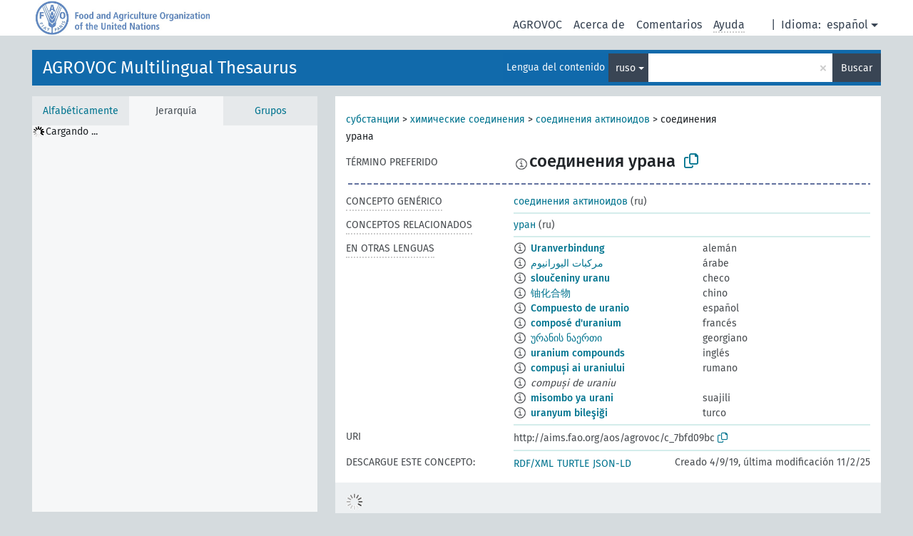

--- FILE ---
content_type: text/html; charset=UTF-8
request_url: https://agrovoc.fao.org/browse/agrovoc/es/page/c_7bfd09bc?clang=ru
body_size: 7494
content:
<!DOCTYPE html>
<html dir="ltr" lang="es" prefix="og: https://ogp.me/ns#">
<head>
<base href="https://agrovoc.fao.org/browse/">
<link rel="shortcut icon" href="favicon.ico">
<meta http-equiv="X-UA-Compatible" content="IE=Edge">
<meta http-equiv="Content-Type" content="text/html; charset=UTF-8">
<meta name="viewport" content="width=device-width, initial-scale=1.0">
<meta name="format-detection" content="telephone=no">
<meta name="generator" content="Skosmos 2.18">
<meta name="title" content="соединения урана - Agrovoc - AGROVOC">
<meta property="og:title" content="соединения урана - Agrovoc - AGROVOC">
<meta name="description" content="Concept соединения урана in vocabulary AGROVOC Multilingual Thesaurus">
<meta property="og:description" content="Concept соединения урана in vocabulary AGROVOC Multilingual Thesaurus">
<link rel="canonical" href="https://agrovoc.fao.org/browse/agrovoc/es/page/c_7bfd09bc?clang=ru">
<meta property="og:url" content="https://agrovoc.fao.org/browse/agrovoc/es/page/c_7bfd09bc?clang=ru">
<meta property="og:type" content="website">
<meta property="og:site_name" content="AGROVOC">
<link href="vendor/twbs/bootstrap/dist/css/bootstrap.min.css" media="screen, print" rel="stylesheet" type="text/css">
<link href="vendor/vakata/jstree/dist/themes/default/style.min.css" media="screen, print" rel="stylesheet" type="text/css">
<link href="vendor/davidstutz/bootstrap-multiselect/dist/css/bootstrap-multiselect.min.css" media="screen, print" rel="stylesheet" type="text/css">
<link href="resource/css/fira.css" media="screen, print" rel="stylesheet" type="text/css">
<link href="resource/fontawesome/css/fontawesome.css" media="screen, print" rel="stylesheet" type="text/css">
<link href="resource/fontawesome/css/regular.css" media="screen, print" rel="stylesheet" type="text/css">
<link href="resource/fontawesome/css/solid.css" media="screen, print" rel="stylesheet" type="text/css">
<link href="resource/css/styles.css" media="screen, print" rel="stylesheet" type="text/css">
<link href="resource/css/fao.css" media="screen, print" rel="stylesheet" type="text/css">

<title>соединения урана - Agrovoc - AGROVOC</title>
</head>
<body class="vocab-agrovoc">
  <noscript>
    <strong>We're sorry but Skosmos doesn't work properly without JavaScript enabled. Please enable it to continue.</strong>
  </noscript>
  <a id="skiptocontent" href="agrovoc/es/page/c_7bfd09bc?clang=ru#maincontent">Skip to main</a>
  <div class="topbar-container topbar-white">
    <div class="topbar topbar-white">
      <div id="topbar-service-helper">
<a  class="service-es" href="es/?clang=ru"><h1 id="service-name">Skosmos</h1></a>
</div>
<div id="topbar-language-navigation">
<div id="language" class="dropdown"><span class="navigation-font">|</span>
  <span class="navigation-font">Idioma:</span>
  <button type="button" class="btn btn-default dropdown-toggle navigation-font" data-bs-toggle="dropdown">español<span class="caret"></span></button>
  <ul class="dropdown-menu dropdown-menu-end">
      <li><a class="dropdown-item" id="language-ar" class="versal" href="agrovoc/ar/page/c_7bfd09bc?clang=ru"> العربية</a></li>
        <li><a class="dropdown-item" id="language-en" class="versal" href="agrovoc/en/page/c_7bfd09bc?clang=ru"> English</a></li>
            <li><a class="dropdown-item" id="language-fr" class="versal" href="agrovoc/fr/page/c_7bfd09bc?clang=ru"> français</a></li>
        <li><a class="dropdown-item" id="language-ru" class="versal" href="agrovoc/ru/page/c_7bfd09bc?clang=ru"> русский</a></li>
        <li><a class="dropdown-item" id="language-zh" class="versal" href="agrovoc/zh/page/c_7bfd09bc?clang=ru"> 中文</a></li>
      </ul>
</div>
<div id="navigation">
         <a href="http://www.fao.org/agrovoc/" class="navigation-font"> AGROVOC </a>
     <a href="es/about?clang=ru" id="navi2" class="navigation-font">
  Acerca de  </a>
  <a href="agrovoc/es/feedback?clang=ru" id="navi3" class="navigation-font">
  Comentarios  </a>
  <span class="skosmos-tooltip-wrapper skosmos-tooltip t-bottom" id="navi4" tabindex="0" data-title="Desplace su cursor sobre el texto con el subrayado punteado para ver las instrucciones de la propiedad. &#xa; &#xa; Para la búsqueda por truncamiento, por favor utilice el símbolo * como en *animal o *patente*. Para los sufijos de las palabras de búsqueda, la búsqueda se truncará automáticamente, incluso si el símbolo de truncamiento no se ingresa manualmente: asi, gat producirá los mismos resultados que gat*">
    <span class="navigation-font">Ayuda</span>
  </span>
</div>
</div>

<!-- top-bar ENDS HERE -->

    </div>
  </div>
    <div class="headerbar">
    <div class="header-row"><div class="headerbar-coloured"></div><div class="header-left">
  <h1><a href="agrovoc/es/?clang=ru">AGROVOC Multilingual Thesaurus</a></h1>
</div>
<div class="header-float">
      <h2 class="sr-only">Search from vocabulary</h2>
    <div class="search-vocab-text"><p>Lengua del contenido</p></div>
    <form class="navbar-form" role="search" name="text-search" action="agrovoc/es/search">
    <input style="display: none" name="clang" value="ru" id="lang-input">
    <div class="input-group">
      <div class="input-group-btn">
        <label class="sr-only" for="lang-dropdown-toggle">Content and search language</label>
        <button type="button" class="btn btn-default dropdown-toggle" data-bs-toggle="dropdown" aria-expanded="false" id="lang-dropdown-toggle">ruso<span class="caret"></span></button>
        <ul class="dropdown-menu" aria-labelledby="lang-dropdown-toggle">
                            <li><a class="dropdown-item" href="agrovoc/es/page/c_7bfd09bc?clang=de" class="lang-button" hreflang="de">alemán</a></li>
                    <li><a class="dropdown-item" href="agrovoc/es/page/c_7bfd09bc?clang=be" class="lang-button" hreflang="be">bielorruso</a></li>
                    <li><a class="dropdown-item" href="agrovoc/es/page/c_7bfd09bc?clang=my" class="lang-button" hreflang="my">birmano</a></li>
                    <li><a class="dropdown-item" href="agrovoc/es/page/c_7bfd09bc?clang=ca" class="lang-button" hreflang="ca">catalán</a></li>
                    <li><a class="dropdown-item" href="agrovoc/es/page/c_7bfd09bc?clang=cs" class="lang-button" hreflang="cs">checo</a></li>
                    <li><a class="dropdown-item" href="agrovoc/es/page/c_7bfd09bc?clang=zh" class="lang-button" hreflang="zh">chino</a></li>
                    <li><a class="dropdown-item" href="agrovoc/es/page/c_7bfd09bc?clang=ko" class="lang-button" hreflang="ko">coreano</a></li>
                    <li><a class="dropdown-item" href="agrovoc/es/page/c_7bfd09bc?clang=da" class="lang-button" hreflang="da">danés</a></li>
                    <li><a class="dropdown-item" href="agrovoc/es/page/c_7bfd09bc?clang=sk" class="lang-button" hreflang="sk">eslovaco</a></li>
                    <li><a class="dropdown-item" href="agrovoc/es/page/c_7bfd09bc" class="lang-button" hreflang="es">español</a></li>
                    <li><a class="dropdown-item" href="agrovoc/es/page/c_7bfd09bc?clang=et" class="lang-button" hreflang="et">estonio</a></li>
                    <li><a class="dropdown-item" href="agrovoc/es/page/c_7bfd09bc?clang=fi" class="lang-button" hreflang="fi">finés</a></li>
                    <li><a class="dropdown-item" href="agrovoc/es/page/c_7bfd09bc?clang=fr" class="lang-button" hreflang="fr">francés</a></li>
                    <li><a class="dropdown-item" href="agrovoc/es/page/c_7bfd09bc?clang=ka" class="lang-button" hreflang="ka">georgiano</a></li>
                    <li><a class="dropdown-item" href="agrovoc/es/page/c_7bfd09bc?clang=el" class="lang-button" hreflang="el">griego</a></li>
                    <li><a class="dropdown-item" href="agrovoc/es/page/c_7bfd09bc?clang=hi" class="lang-button" hreflang="hi">hindi</a></li>
                    <li><a class="dropdown-item" href="agrovoc/es/page/c_7bfd09bc?clang=hu" class="lang-button" hreflang="hu">húngaro</a></li>
                    <li><a class="dropdown-item" href="agrovoc/es/page/c_7bfd09bc?clang=en" class="lang-button" hreflang="en">inglés</a></li>
                    <li><a class="dropdown-item" href="agrovoc/es/page/c_7bfd09bc?clang=it" class="lang-button" hreflang="it">italiano</a></li>
                    <li><a class="dropdown-item" href="agrovoc/es/page/c_7bfd09bc?clang=ja" class="lang-button" hreflang="ja">japonés</a></li>
                    <li><a class="dropdown-item" href="agrovoc/es/page/c_7bfd09bc?clang=km" class="lang-button" hreflang="km">jemer</a></li>
                    <li><a class="dropdown-item" href="agrovoc/es/page/c_7bfd09bc?clang=lo" class="lang-button" hreflang="lo">lao</a></li>
                    <li><a class="dropdown-item" href="agrovoc/es/page/c_7bfd09bc?clang=la" class="lang-button" hreflang="la">latín</a></li>
                    <li><a class="dropdown-item" href="agrovoc/es/page/c_7bfd09bc?clang=ms" class="lang-button" hreflang="ms">malayo</a></li>
                    <li><a class="dropdown-item" href="agrovoc/es/page/c_7bfd09bc?clang=nl" class="lang-button" hreflang="nl">neerlandés</a></li>
                    <li><a class="dropdown-item" href="agrovoc/es/page/c_7bfd09bc?clang=nb" class="lang-button" hreflang="nb">noruego bokmal</a></li>
                    <li><a class="dropdown-item" href="agrovoc/es/page/c_7bfd09bc?clang=nn" class="lang-button" hreflang="nn">noruego nynorsk</a></li>
                    <li><a class="dropdown-item" href="agrovoc/es/page/c_7bfd09bc?clang=fa" class="lang-button" hreflang="fa">persa</a></li>
                    <li><a class="dropdown-item" href="agrovoc/es/page/c_7bfd09bc?clang=pl" class="lang-button" hreflang="pl">polaco</a></li>
                    <li><a class="dropdown-item" href="agrovoc/es/page/c_7bfd09bc?clang=pt" class="lang-button" hreflang="pt">portugués</a></li>
                    <li><a class="dropdown-item" href="agrovoc/es/page/c_7bfd09bc?clang=pt-BR" class="lang-button" hreflang="pt-BR">portugués (Brasil)</a></li>
                    <li><a class="dropdown-item" href="agrovoc/es/page/c_7bfd09bc?clang=ro" class="lang-button" hreflang="ro">rumano</a></li>
                    <li><a class="dropdown-item" href="agrovoc/es/page/c_7bfd09bc?clang=ru" class="lang-button" hreflang="ru">ruso</a></li>
                    <li><a class="dropdown-item" href="agrovoc/es/page/c_7bfd09bc?clang=sr" class="lang-button" hreflang="sr">serbio</a></li>
                    <li><a class="dropdown-item" href="agrovoc/es/page/c_7bfd09bc?clang=sw" class="lang-button" hreflang="sw">suajili</a></li>
                    <li><a class="dropdown-item" href="agrovoc/es/page/c_7bfd09bc?clang=sv" class="lang-button" hreflang="sv">sueco</a></li>
                    <li><a class="dropdown-item" href="agrovoc/es/page/c_7bfd09bc?clang=th" class="lang-button" hreflang="th">tailandés</a></li>
                    <li><a class="dropdown-item" href="agrovoc/es/page/c_7bfd09bc?clang=te" class="lang-button" hreflang="te">telugu</a></li>
                    <li><a class="dropdown-item" href="agrovoc/es/page/c_7bfd09bc?clang=tr" class="lang-button" hreflang="tr">turco</a></li>
                    <li><a class="dropdown-item" href="agrovoc/es/page/c_7bfd09bc?clang=uk" class="lang-button" hreflang="uk">ucraniano</a></li>
                    <li><a class="dropdown-item" href="agrovoc/es/page/c_7bfd09bc?clang=vi" class="lang-button" hreflang="vi">vietnamita</a></li>
                    <li><a class="dropdown-item" href="agrovoc/es/page/c_7bfd09bc?clang=ar" class="lang-button" hreflang="ar">árabe</a></li>
                            <li>
            <a class="dropdown-item" href="agrovoc/es/page/c_7bfd09bc?clang=ru&amp;anylang=on"
              class="lang-button" id="lang-button-all">Cualquier lengua</a>
            <input name="anylang" type="checkbox">
          </li>
        </ul>
      </div><!-- /btn-group -->
      <label class="sr-only" for="search-field">Enter search term</label>
      <input id="search-field" type="text" class="form-control" name="q" value="">
      <div class="input-group-btn">
        <label class="sr-only" for="search-all-button">Submit search</label>
        <button id="search-all-button" type="submit" class="btn btn-primary">Buscar</button>
      </div>
    </div>
      </form>
</div>
</div>  </div>
    <div class="main-container">
        <div id="sidebar">
          <div class="sidebar-buttons">
                <h2 class="sr-only">Sidebar listing: list and traverse vocabulary contents by a criterion</h2>
        <ul class="nav nav-tabs">
                                      <h3 class="sr-only">List vocabulary concepts alphabetically</h3>
                    <li id="alpha" class="nav-item"><a class="nav-link" href="agrovoc/es/index?clang=ru">Alfabéticamente</a></li>
                                                  <h3 class="sr-only">List vocabulary concepts hierarchically</h3>
                    <li id="hierarchy" class="nav-item">
            <a class="nav-link active" href="#" id="hier-trigger"
                        >Jerarquía            </a>
          </li>
                              <h3 class="sr-only">List vocabulary concepts and groupings hierarchically</h3>
          <li id="groups" class="nav-item"><a class="nav-link" href="agrovoc/es/groups?clang=ru">Grupos</a></li>
                                      </ul>
      </div>
      
            <h4 class="sr-only">Listing vocabulary concepts alphabetically</h4>
            <div class="sidebar-grey  concept-hierarchy">
        <div id="alphabetical-menu">
                  </div>
              </div>
        </div>
    
            <main id="maincontent" tabindex="-1">
            <div class="content">
        <div id="content-top"></div>
                     <h2 class="sr-only">Concept information</h2>
            <div class="concept-info">
      <div class="concept-main">
              <div class="row">
                                      <div class="crumb-path">
                        <a class="propertyvalue bread-crumb" href="agrovoc/es/page/c_330705?clang=ru">субстанции</a><span class="bread-crumb"> > </span>
                                                <a class="propertyvalue bread-crumb" href="agrovoc/es/page/c_49870?clang=ru">химические соединения</a><span class="bread-crumb"> > </span>
                                                <a class="propertyvalue bread-crumb" href="agrovoc/es/page/c_5d98d59f?clang=ru">соединения актиноидов</a><span class="bread-crumb"> > </span>
                                                <span class="bread-crumb propertylabel-pink">соединения урана</span>
                                                </div>
                          </div>
            <div class="row property prop-preflabel"><div class="property-label property-label-pref"><h3 class="versal">
                                      Término preferido
                      </h3></div><div class="property-value-column"><span class="reified-property-value xl-pref-label tooltip-html"><img src="resource/pics/about.png"><div class="reified-tooltip tooltip-html-content"><p><span class="tooltip-prop">void:inDataset</span>:
                <span class="versal">http://aims.fao.org/aos/agrovoc/void.ttl#Agrovoc</span></p><p><span class="tooltip-prop">Creado</span>:
                <span class="versal">2022-02-03T13:50:06</span></p><p><span class="tooltip-prop">skos:notation</span>:
                <span class="versal">7bfd09bc</span></p></div></span><span class="prefLabel" id="pref-label">соединения урана</span>
                &nbsp;
        <button type="button" data-bs-toggle="tooltip" data-bs-placement="button" title="Copy to clipboard" class="btn btn-default btn-xs copy-clipboard" for="#pref-label"><span class="fa-regular fa-copy"></span></button></div><div class="col-md-12"><div class="preflabel-spacer"></div></div></div>
                       <div class="row property prop-skos_broader">
          <div class="property-label">
            <h3 class="versal               property-click skosmos-tooltip-wrapper skosmos-tooltip t-top" data-title="Concepto genérico
              ">
                              Concepto genérico
                          </h3>
          </div>
          <div class="property-value-column"><div class="property-value-wrapper">
                <ul>
                     <li>
                                                                               <a href="agrovoc/es/page/c_5d98d59f?clang=ru"> соединения актиноидов</a>
                                                <span class="versal"> (ru)</span>                                                      </li>
                </ul>
                </div></div></div>
                               <div class="row property prop-skos_related">
          <div class="property-label">
            <h3 class="versal               property-click skosmos-tooltip-wrapper skosmos-tooltip t-top" data-title="Conceptos relacionados con este concepto.
              ">
                              Conceptos relacionados
                          </h3>
          </div>
          <div class="property-value-column"><div class="property-value-wrapper">
                <ul>
                     <li>
                                                                               <a href="agrovoc/es/page/c_8084?clang=ru"> уран</a>
                                                <span class="versal"> (ru)</span>                                                      </li>
                </ul>
                </div></div></div>
                                <div class="row property prop-other-languages">
        <div class="property-label"><h3 class="versal property-click skosmos-tooltip-wrapper skosmos-tooltip t-top" data-title="Términos para el concepto en otras lenguas." >En otras lenguas</h3></div>
        <div class="property-value-column">
          <div class="property-value-wrapper">
            <ul>
                                          <li class="row other-languages first-of-language">
                <div class="col-6 versal versal-pref">
                                    <span class="reified-property-value xl-label tooltip-html">
                    <img alt="Information" src="resource/pics/about.png">
                    <div class="reified-tooltip tooltip-html-content">
                                                              <p><span class="tooltip-prop">void:inDataset</span>:
                        <span class="versal">http://aims.fao.org/aos/agrovoc/void.ttl#Agrovoc</span>
                      </p>
                                                                                  <p><span class="tooltip-prop">Creado</span>:
                        <span class="versal">2021-12-13T11:01:36</span>
                      </p>
                                                                                  <p><span class="tooltip-prop">skos:notation</span>:
                        <span class="versal">7bfd09bc</span>
                      </p>
                                                            </div>
                  </span>
                                                      <a href='agrovoc/es/page/c_7bfd09bc?clang=de' hreflang='de'>Uranverbindung</a>
                                  </div>
                <div class="col-6 versal"><p>alemán</p></div>
              </li>
                                                        <li class="row other-languages first-of-language">
                <div class="col-6 versal versal-pref">
                                    <span class="reified-property-value xl-label tooltip-html">
                    <img alt="Information" src="resource/pics/about.png">
                    <div class="reified-tooltip tooltip-html-content">
                                                              <p><span class="tooltip-prop">void:inDataset</span>:
                        <span class="versal">http://aims.fao.org/aos/agrovoc/void.ttl#Agrovoc</span>
                      </p>
                                                                                  <p><span class="tooltip-prop">Creado</span>:
                        <span class="versal">2022-03-23T15:26:36</span>
                      </p>
                                                                                  <p><span class="tooltip-prop">skos:notation</span>:
                        <span class="versal">7bfd09bc</span>
                      </p>
                                                            </div>
                  </span>
                                                      <a href='agrovoc/es/page/c_7bfd09bc?clang=ar' hreflang='ar'>مركبات اليورانيوم</a>
                                  </div>
                <div class="col-6 versal"><p>árabe</p></div>
              </li>
                                                        <li class="row other-languages first-of-language">
                <div class="col-6 versal versal-pref">
                                    <span class="reified-property-value xl-label tooltip-html">
                    <img alt="Information" src="resource/pics/about.png">
                    <div class="reified-tooltip tooltip-html-content">
                                                              <p><span class="tooltip-prop">void:inDataset</span>:
                        <span class="versal">http://aims.fao.org/aos/agrovoc/void.ttl#Agrovoc</span>
                      </p>
                                                                                  <p><span class="tooltip-prop">Creado</span>:
                        <span class="versal">2021-03-08T13:38:50</span>
                      </p>
                                                                                  <p><span class="tooltip-prop">skos:notation</span>:
                        <span class="versal">7bfd09bc</span>
                      </p>
                                                            </div>
                  </span>
                                                      <a href='agrovoc/es/page/c_7bfd09bc?clang=cs' hreflang='cs'>sloučeniny uranu</a>
                                  </div>
                <div class="col-6 versal"><p>checo</p></div>
              </li>
                                                        <li class="row other-languages first-of-language">
                <div class="col-6 versal versal-pref">
                                    <span class="reified-property-value xl-label tooltip-html">
                    <img alt="Information" src="resource/pics/about.png">
                    <div class="reified-tooltip tooltip-html-content">
                                                              <p><span class="tooltip-prop">void:inDataset</span>:
                        <span class="versal">http://aims.fao.org/aos/agrovoc/void.ttl#Agrovoc</span>
                      </p>
                                                                                  <p><span class="tooltip-prop">Creado</span>:
                        <span class="versal">2024-03-07T17:09:42Z</span>
                      </p>
                                                                                  <p><span class="tooltip-prop">skos:notation</span>:
                        <span class="versal">7bfd09bc</span>
                      </p>
                                                            </div>
                  </span>
                                                      <a href='agrovoc/es/page/c_7bfd09bc?clang=zh' hreflang='zh'>铀化合物</a>
                                  </div>
                <div class="col-6 versal"><p>chino</p></div>
              </li>
                                                        <li class="row other-languages first-of-language">
                <div class="col-6 versal versal-pref">
                                    <span class="reified-property-value xl-label tooltip-html">
                    <img alt="Information" src="resource/pics/about.png">
                    <div class="reified-tooltip tooltip-html-content">
                                                              <p><span class="tooltip-prop">void:inDataset</span>:
                        <span class="versal">http://aims.fao.org/aos/agrovoc/void.ttl#Agrovoc</span>
                      </p>
                                                                                  <p><span class="tooltip-prop">Creado</span>:
                        <span class="versal">2025-02-11T21:15:42Z</span>
                      </p>
                                                                                  <p><span class="tooltip-prop">skos:notation</span>:
                        <span class="versal">7bfd09bc</span>
                      </p>
                                                            </div>
                  </span>
                                                      <a href='agrovoc/es/page/c_7bfd09bc' hreflang='es'>Compuesto de uranio</a>
                                  </div>
                <div class="col-6 versal"><p>español</p></div>
              </li>
                                                        <li class="row other-languages first-of-language">
                <div class="col-6 versal versal-pref">
                                    <span class="reified-property-value xl-label tooltip-html">
                    <img alt="Information" src="resource/pics/about.png">
                    <div class="reified-tooltip tooltip-html-content">
                                                              <p><span class="tooltip-prop">void:inDataset</span>:
                        <span class="versal">http://aims.fao.org/aos/agrovoc/void.ttl#Agrovoc</span>
                      </p>
                                                                                  <p><span class="tooltip-prop">Creado</span>:
                        <span class="versal">2021-10-15T15:36:10</span>
                      </p>
                                                                                  <p><span class="tooltip-prop">skos:notation</span>:
                        <span class="versal">7bfd09bc</span>
                      </p>
                                                            </div>
                  </span>
                                                      <a href='agrovoc/es/page/c_7bfd09bc?clang=fr' hreflang='fr'>composé d&#039;uranium</a>
                                  </div>
                <div class="col-6 versal"><p>francés</p></div>
              </li>
                                                        <li class="row other-languages first-of-language">
                <div class="col-6 versal versal-pref">
                                    <span class="reified-property-value xl-label tooltip-html">
                    <img alt="Information" src="resource/pics/about.png">
                    <div class="reified-tooltip tooltip-html-content">
                                                              <p><span class="tooltip-prop">void:inDataset</span>:
                        <span class="versal">http://aims.fao.org/aos/agrovoc/void.ttl#Agrovoc</span>
                      </p>
                                                                                  <p><span class="tooltip-prop">Creado</span>:
                        <span class="versal">2022-03-24T21:03:23</span>
                      </p>
                                                                                  <p><span class="tooltip-prop">skos:notation</span>:
                        <span class="versal">7bfd09bc</span>
                      </p>
                                                            </div>
                  </span>
                                                      <a href='agrovoc/es/page/c_7bfd09bc?clang=ka' hreflang='ka'>ურანის ნაერთი</a>
                                  </div>
                <div class="col-6 versal"><p>georgiano</p></div>
              </li>
                                                        <li class="row other-languages first-of-language">
                <div class="col-6 versal versal-pref">
                                    <span class="reified-property-value xl-label tooltip-html">
                    <img alt="Information" src="resource/pics/about.png">
                    <div class="reified-tooltip tooltip-html-content">
                                                              <p><span class="tooltip-prop">void:inDataset</span>:
                        <span class="versal">http://aims.fao.org/aos/agrovoc/void.ttl#Agrovoc</span>
                      </p>
                                                                                  <p><span class="tooltip-prop">Creado</span>:
                        <span class="versal">2019-09-04T12:02:37</span>
                      </p>
                                                                                  <p><span class="tooltip-prop">skos:notation</span>:
                        <span class="versal">7bfd09bc</span>
                      </p>
                                                            </div>
                  </span>
                                                      <a href='agrovoc/es/page/c_7bfd09bc?clang=en' hreflang='en'>uranium compounds</a>
                                  </div>
                <div class="col-6 versal"><p>inglés</p></div>
              </li>
                                                        <li class="row other-languages first-of-language">
                <div class="col-6 versal versal-pref">
                                    <span class="reified-property-value xl-label tooltip-html">
                    <img alt="Information" src="resource/pics/about.png">
                    <div class="reified-tooltip tooltip-html-content">
                                                              <p><span class="tooltip-prop">void:inDataset</span>:
                        <span class="versal">http://aims.fao.org/aos/agrovoc/void.ttl#Agrovoc</span>
                      </p>
                                                                                  <p><span class="tooltip-prop">Creado</span>:
                        <span class="versal">2025-01-09T09:30:58</span>
                      </p>
                                                                                  <p><span class="tooltip-prop">skos:notation</span>:
                        <span class="versal">7bfd09bc</span>
                      </p>
                                                            </div>
                  </span>
                                                      <a href='agrovoc/es/page/c_7bfd09bc?clang=ro' hreflang='ro'>compuși ai uraniului</a>
                                  </div>
                <div class="col-6 versal"><p>rumano</p></div>
              </li>
                            <li class="row other-languages">
                <div class="col-6 versal replaced">
                                    <span class="reified-property-value xl-label tooltip-html">
                    <img alt="Information" src="resource/pics/about.png">
                    <div class="reified-tooltip tooltip-html-content">
                                                              <p><span class="tooltip-prop">void:inDataset</span>:
                        <span class="versal">http://aims.fao.org/aos/agrovoc/void.ttl#Agrovoc</span>
                      </p>
                                                                                  <p><span class="tooltip-prop">Creado</span>:
                        <span class="versal">2025-01-09T09:31:58</span>
                      </p>
                                                                                  <p><span class="tooltip-prop">skos:notation</span>:
                        <span class="versal">af868f67</span>
                      </p>
                                                            </div>
                  </span>
                                    compuși de uraniu
                                  </div>
                <div class="col-6 versal"></div>
              </li>
                                                        <li class="row other-languages first-of-language">
                <div class="col-6 versal versal-pref">
                                    <span class="reified-property-value xl-label tooltip-html">
                    <img alt="Information" src="resource/pics/about.png">
                    <div class="reified-tooltip tooltip-html-content">
                                                              <p><span class="tooltip-prop">void:inDataset</span>:
                        <span class="versal">http://aims.fao.org/aos/agrovoc/void.ttl#Agrovoc</span>
                      </p>
                                                                                  <p><span class="tooltip-prop">Creado</span>:
                        <span class="versal">2024-12-27T13:13:36</span>
                      </p>
                                                                                  <p><span class="tooltip-prop">skos:notation</span>:
                        <span class="versal">7bfd09bc</span>
                      </p>
                                                            </div>
                  </span>
                                                      <a href='agrovoc/es/page/c_7bfd09bc?clang=sw' hreflang='sw'>misombo ya urani</a>
                                  </div>
                <div class="col-6 versal"><p>suajili</p></div>
              </li>
                                                        <li class="row other-languages first-of-language">
                <div class="col-6 versal versal-pref">
                                    <span class="reified-property-value xl-label tooltip-html">
                    <img alt="Information" src="resource/pics/about.png">
                    <div class="reified-tooltip tooltip-html-content">
                                                              <p><span class="tooltip-prop">void:inDataset</span>:
                        <span class="versal">http://aims.fao.org/aos/agrovoc/void.ttl#Agrovoc</span>
                      </p>
                                                                                  <p><span class="tooltip-prop">Creado</span>:
                        <span class="versal">2020-12-07T18:09:12</span>
                      </p>
                                                                                  <p><span class="tooltip-prop">skos:notation</span>:
                        <span class="versal">7bfd09bc</span>
                      </p>
                                                            </div>
                  </span>
                                                      <a href='agrovoc/es/page/c_7bfd09bc?clang=tr' hreflang='tr'>uranyum bileşiği</a>
                                  </div>
                <div class="col-6 versal"><p>turco</p></div>
              </li>
                                        </ul>
          </div>
        </div>
      </div>
              <div class="row property prop-uri">
            <div class="property-label"><h3 class="versal">URI</h3></div>
            <div class="property-value-column">
                <div class="property-value-wrapper">
                    <span class="versal uri-input-box" id="uri-input-box">http://aims.fao.org/aos/agrovoc/c_7bfd09bc</span>
                    <button type="button" data-bs-toggle="tooltip" data-bs-placement="button" title="Copy to clipboard" class="btn btn-default btn-xs copy-clipboard" for="#uri-input-box">
                      <span class="fa-regular fa-copy"></span>
                    </button>
                </div>
            </div>
        </div>
        <div class="row">
            <div class="property-label"><h3 class="versal">Descargue este concepto:</h3></div>
            <div class="property-value-column">
<span class="versal concept-download-links"><a href="rest/v1/agrovoc/data?uri=http%3A%2F%2Faims.fao.org%2Faos%2Fagrovoc%2Fc_7bfd09bc&amp;format=application/rdf%2Bxml">RDF/XML</a>
          <a href="rest/v1/agrovoc/data?uri=http%3A%2F%2Faims.fao.org%2Faos%2Fagrovoc%2Fc_7bfd09bc&amp;format=text/turtle">
            TURTLE</a>
          <a href="rest/v1/agrovoc/data?uri=http%3A%2F%2Faims.fao.org%2Faos%2Fagrovoc%2Fc_7bfd09bc&amp;format=application/ld%2Bjson">JSON-LD</a>
        </span><span class="versal date-info">Creado 4/9/19, última modificación 11/2/25</span>            </div>
        </div>
      </div>
      <!-- appendix / concept mapping properties -->
      <div
          class="concept-appendix hidden"
          data-concept-uri="http://aims.fao.org/aos/agrovoc/c_7bfd09bc"
          data-concept-type="skos:Concept"
          >
      </div>
    </div>
    
  

<template id="property-mappings-template">
    {{#each properties}}
    <div class="row{{#ifDeprecated concept.type 'skosext:DeprecatedConcept'}} deprecated{{/ifDeprecated}} property prop-{{ id }}">
        <div class="property-label"><h3 class="versal{{#ifNotInDescription type description}} property-click skosmos-tooltip-wrapper skosmos-tooltip t-top" data-title="{{ description }}{{/ifNotInDescription}}">{{label}}</h3></div>
        <div class="property-value-column">
            {{#each values }} {{! loop through ConceptPropertyValue objects }}
            {{#if prefLabel }}
            <div class="row">
                <div class="col-5">
                    <a class="versal" href="{{hrefLink}}">{{#if notation }}<span class="versal">{{ notation }} </span>{{/if}}{{ prefLabel }}</a>
                    {{#ifDifferentLabelLang lang }}<span class="propertyvalue"> ({{ lang }})</span>{{/ifDifferentLabelLang}}
                </div>
                {{#if vocabName }}
                    <span class="appendix-vocab-label col-7">{{ vocabName }}</span>
                {{/if}}
            </div>
            {{/if}}
            {{/each}}
        </div>
    </div>
    {{/each}}
</template>

        <div id="content-bottom"></div>
      </div>
    </main>
            <footer id="footer"></footer>
  </div>
  <script>
<!-- translations needed in javascript -->
var noResultsTranslation = "Sin resultados";
var loading_text = "Cargando más ítemes";
var loading_failed_text = "Error: Loading more items failed!";
var loading_retry_text = "Retry";
var jstree_loading = "Cargando ...";
var results_disp = "Todos los %d resultados visualizados";
var all_vocabs  = "Todos";
var n_selected = "seleccionado";
var missing_value = "Se requiere algún valor, el campo no puede quedar en blanco";
var expand_paths = "muestre todas las # rutas";
var expand_propvals = "show all # values";
var hiertrans = "Jerarquía";
var depr_trans = "Deprecated concept";
var sr_only_translations = {
  hierarchy_listing: "Hierarchical listing of vocabulary concepts",
  groups_listing: "Hierarchical listing of vocabulary concepts and groupings",
};

<!-- variables passed through to javascript -->
var lang = "es";
var content_lang = "ru";
var vocab = "agrovoc";
var uri = "http://aims.fao.org/aos/agrovoc/c_7bfd09bc";
var prefLabels = [{"lang": "ru","label": "соединения урана"}];
var uriSpace = "http://aims.fao.org/aos/agrovoc/";
var showNotation = true;
var sortByNotation = null;
var languageOrder = ["ru","en","de","be","my","ca","cs","zh","ko","da","sk","es","et","fi","fr","ka","el","hi","hu","it","ja","km","lo","la","ms","nl","nb","nn","fa","pl","pt","pt-BR","ro","sr","sw","sv","th","te","tr","uk","vi","ar"];
var vocShortName = "Agrovoc";
var explicitLangCodes = true;
var pluginParameters = [];
</script>

<script type="application/ld+json">
{"@context":{"skos":"http://www.w3.org/2004/02/skos/core#","isothes":"http://purl.org/iso25964/skos-thes#","rdfs":"http://www.w3.org/2000/01/rdf-schema#","owl":"http://www.w3.org/2002/07/owl#","dct":"http://purl.org/dc/terms/","dc11":"http://purl.org/dc/elements/1.1/","uri":"@id","type":"@type","lang":"@language","value":"@value","graph":"@graph","label":"rdfs:label","prefLabel":"skos:prefLabel","altLabel":"skos:altLabel","hiddenLabel":"skos:hiddenLabel","broader":"skos:broader","narrower":"skos:narrower","related":"skos:related","inScheme":"skos:inScheme","schema":"http://schema.org/","wd":"http://www.wikidata.org/entity/","wdt":"http://www.wikidata.org/prop/direct/","agrovoc":"http://aims.fao.org/aos/agrovoc/"},"graph":[{"uri":"http://aims.fao.org/aos/agrovoc","type":"skos:ConceptScheme","prefLabel":{"lang":"en","value":"AGROVOC"}},{"uri":"agrovoc:c_5d98d59f","type":"skos:Concept","narrower":{"uri":"agrovoc:c_7bfd09bc"},"prefLabel":[{"lang":"ro","value":"compuși ai actinidelor"},{"lang":"sw","value":"misombo ya actinide"},{"lang":"es","value":"Compuesto actínido"},{"lang":"zh","value":"锕系化合物"},{"lang":"fr","value":"composé actinide"},{"lang":"ar","value":"مركّبات الأكتينيد"},{"lang":"ru","value":"соединения актиноидов"},{"lang":"de","value":"Verbindungen der Actinoide"},{"lang":"cs","value":"aktinidové sloučeniny"},{"lang":"tr","value":"aktinit bileşiği"},{"lang":"en","value":"actinide compounds"}]},{"uri":"agrovoc:c_7bfd09bc","type":"skos:Concept","dct:created":{"type":"http://www.w3.org/2001/XMLSchema#dateTime","value":"2019-09-04T12:02:37"},"dct:modified":{"type":"http://www.w3.org/2001/XMLSchema#dateTime","value":"2025-02-11T21:15:42Z"},"http://rdfs.org/ns/void#inDataset":{"uri":"agrovoc:void.ttl#Agrovoc"},"altLabel":{"lang":"ro","value":"compuși de uraniu"},"broader":{"uri":"agrovoc:c_5d98d59f"},"skos:exactMatch":{"uri":"http://vocabulary.worldbank.org/thesaurus/1498433"},"hiddenLabel":{"lang":"es","value":"Compuestos de uranio"},"inScheme":{"uri":"http://aims.fao.org/aos/agrovoc"},"prefLabel":[{"lang":"en","value":"uranium compounds"},{"lang":"tr","value":"uranyum bileşiği"},{"lang":"cs","value":"sloučeniny uranu"},{"lang":"fr","value":"composé d'uranium"},{"lang":"de","value":"Uranverbindung"},{"lang":"ru","value":"соединения урана"},{"lang":"ar","value":"مركبات اليورانيوم"},{"lang":"ka","value":"ურანის ნაერთი"},{"lang":"zh","value":"铀化合物"},{"lang":"sw","value":"misombo ya urani"},{"lang":"ro","value":"compuși ai uraniului"},{"lang":"es","value":"Compuesto de uranio"}],"related":{"uri":"agrovoc:c_8084"},"http://www.w3.org/2008/05/skos-xl#altLabel":{"uri":"agrovoc:xl_ro_af868f67"},"http://www.w3.org/2008/05/skos-xl#hiddenLabel":{"uri":"agrovoc:xl_es_a017b53c"},"http://www.w3.org/2008/05/skos-xl#prefLabel":[{"uri":"agrovoc:xl_es_c57ece56"},{"uri":"agrovoc:xl_ro_34143b0d"},{"uri":"agrovoc:xl_sw_336c2394"},{"uri":"agrovoc:xl_zh_45521be2"},{"uri":"agrovoc:xl_ka_ea9996d0"},{"uri":"agrovoc:xl_ar_301e7460"},{"uri":"agrovoc:xl_ru_509d171b"},{"uri":"agrovoc:xl_de_daa55cac"},{"uri":"agrovoc:xl_fr_73f38694"},{"uri":"agrovoc:xl_cs_f3e7e848"},{"uri":"agrovoc:xl_tr_f1f310ea"},{"uri":"agrovoc:xl_en_517be2a4"}]},{"uri":"agrovoc:c_8084","type":"skos:Concept","prefLabel":[{"lang":"sr","value":"уранијум"},{"lang":"sw","value":"uranium"},{"lang":"ka","value":"ურანი"},{"lang":"ro","value":"uraniu"},{"lang":"tr","value":"uranyum"},{"lang":"zh","value":"铀"},{"lang":"th","value":"ยูเรเนียม"},{"lang":"sk","value":"urán"},{"lang":"ru","value":"уран"},{"lang":"pt","value":"Urânio"},{"lang":"ar","value":"يورانيوم"},{"lang":"cs","value":"uran"},{"lang":"de","value":"Uran"},{"lang":"en","value":"uranium"},{"lang":"es","value":"Uranio"},{"lang":"fa","value":"اورانیم"},{"lang":"fr","value":"uranium"},{"lang":"hi","value":"यूरेनियम"},{"lang":"hu","value":"urán"},{"lang":"it","value":"Uranio"},{"lang":"ja","value":"ウラン"},{"lang":"ko","value":"우라늄"},{"lang":"lo","value":"ຢູເຣນຽມ"},{"lang":"pl","value":"Uran"}],"related":{"uri":"agrovoc:c_7bfd09bc"}},{"uri":"agrovoc:xl_ar_301e7460","type":"http://www.w3.org/2008/05/skos-xl#Label","dct:created":{"type":"http://www.w3.org/2001/XMLSchema#dateTime","value":"2022-03-23T15:26:36"},"http://rdfs.org/ns/void#inDataset":{"uri":"agrovoc:void.ttl#Agrovoc"},"skos:notation":{"type":"agrovoc:AgrovocCode","value":"7bfd09bc"},"http://www.w3.org/2008/05/skos-xl#literalForm":{"lang":"ar","value":"مركبات اليورانيوم"}},{"uri":"agrovoc:xl_cs_f3e7e848","type":"http://www.w3.org/2008/05/skos-xl#Label","dct:created":{"type":"http://www.w3.org/2001/XMLSchema#dateTime","value":"2021-03-08T13:38:50"},"http://rdfs.org/ns/void#inDataset":{"uri":"agrovoc:void.ttl#Agrovoc"},"skos:notation":{"type":"agrovoc:AgrovocCode","value":"7bfd09bc"},"http://www.w3.org/2008/05/skos-xl#literalForm":{"lang":"cs","value":"sloučeniny uranu"}},{"uri":"agrovoc:xl_de_daa55cac","type":"http://www.w3.org/2008/05/skos-xl#Label","dct:created":{"type":"http://www.w3.org/2001/XMLSchema#dateTime","value":"2021-12-13T11:01:36"},"http://rdfs.org/ns/void#inDataset":{"uri":"agrovoc:void.ttl#Agrovoc"},"skos:notation":{"type":"agrovoc:AgrovocCode","value":"7bfd09bc"},"http://www.w3.org/2008/05/skos-xl#literalForm":{"lang":"de","value":"Uranverbindung"}},{"uri":"agrovoc:xl_en_517be2a4","type":"http://www.w3.org/2008/05/skos-xl#Label","dct:created":{"type":"http://www.w3.org/2001/XMLSchema#dateTime","value":"2019-09-04T12:02:37"},"http://rdfs.org/ns/void#inDataset":{"uri":"agrovoc:void.ttl#Agrovoc"},"skos:notation":{"type":"agrovoc:AgrovocCode","value":"7bfd09bc"},"http://www.w3.org/2008/05/skos-xl#literalForm":{"lang":"en","value":"uranium compounds"}},{"uri":"agrovoc:xl_es_a017b53c","type":"http://www.w3.org/2008/05/skos-xl#Label","dct:created":{"type":"http://www.w3.org/2001/XMLSchema#dateTime","value":"2021-11-18T14:08:30"},"dct:isReplacedBy":{"uri":"agrovoc:xl_es_c57ece56"},"http://rdfs.org/ns/void#inDataset":{"uri":"agrovoc:void.ttl#Agrovoc"},"skos:notation":{"type":"agrovoc:AgrovocCode","value":"a017b53c"},"http://www.w3.org/2008/05/skos-xl#literalForm":{"lang":"es","value":"Compuestos de uranio"}},{"uri":"agrovoc:xl_es_c57ece56","type":"http://www.w3.org/2008/05/skos-xl#Label","dct:created":{"type":"http://www.w3.org/2001/XMLSchema#dateTime","value":"2025-02-11T21:15:42Z"},"http://rdfs.org/ns/void#inDataset":{"uri":"agrovoc:void.ttl#Agrovoc"},"skos:notation":{"type":"agrovoc:AgrovocCode","value":"7bfd09bc"},"http://www.w3.org/2008/05/skos-xl#literalForm":{"lang":"es","value":"Compuesto de uranio"}},{"uri":"agrovoc:xl_fr_73f38694","type":"http://www.w3.org/2008/05/skos-xl#Label","dct:created":{"type":"http://www.w3.org/2001/XMLSchema#dateTime","value":"2021-10-15T15:36:10"},"http://rdfs.org/ns/void#inDataset":{"uri":"agrovoc:void.ttl#Agrovoc"},"skos:notation":{"type":"agrovoc:AgrovocCode","value":"7bfd09bc"},"http://www.w3.org/2008/05/skos-xl#literalForm":{"lang":"fr","value":"composé d'uranium"}},{"uri":"agrovoc:xl_ka_ea9996d0","type":"http://www.w3.org/2008/05/skos-xl#Label","dct:created":{"type":"http://www.w3.org/2001/XMLSchema#dateTime","value":"2022-03-24T21:03:23"},"http://rdfs.org/ns/void#inDataset":{"uri":"agrovoc:void.ttl#Agrovoc"},"skos:notation":{"type":"agrovoc:AgrovocCode","value":"7bfd09bc"},"http://www.w3.org/2008/05/skos-xl#literalForm":{"lang":"ka","value":"ურანის ნაერთი"}},{"uri":"agrovoc:xl_ro_34143b0d","type":"http://www.w3.org/2008/05/skos-xl#Label","dct:created":{"type":"http://www.w3.org/2001/XMLSchema#dateTime","value":"2025-01-09T09:30:58"},"http://rdfs.org/ns/void#inDataset":{"uri":"agrovoc:void.ttl#Agrovoc"},"skos:notation":{"type":"agrovoc:AgrovocCode","value":"7bfd09bc"},"http://www.w3.org/2008/05/skos-xl#literalForm":{"lang":"ro","value":"compuși ai uraniului"}},{"uri":"agrovoc:xl_ro_af868f67","type":"http://www.w3.org/2008/05/skos-xl#Label","dct:created":{"type":"http://www.w3.org/2001/XMLSchema#dateTime","value":"2025-01-09T09:31:58"},"http://rdfs.org/ns/void#inDataset":{"uri":"agrovoc:void.ttl#Agrovoc"},"skos:notation":{"type":"agrovoc:AgrovocCode","value":"af868f67"},"http://www.w3.org/2008/05/skos-xl#literalForm":{"lang":"ro","value":"compuși de uraniu"}},{"uri":"agrovoc:xl_ru_509d171b","type":"http://www.w3.org/2008/05/skos-xl#Label","dct:created":{"type":"http://www.w3.org/2001/XMLSchema#dateTime","value":"2022-02-03T13:50:06"},"http://rdfs.org/ns/void#inDataset":{"uri":"agrovoc:void.ttl#Agrovoc"},"skos:notation":{"type":"agrovoc:AgrovocCode","value":"7bfd09bc"},"http://www.w3.org/2008/05/skos-xl#literalForm":{"lang":"ru","value":"соединения урана"}},{"uri":"agrovoc:xl_sw_336c2394","type":"http://www.w3.org/2008/05/skos-xl#Label","dct:created":{"type":"http://www.w3.org/2001/XMLSchema#dateTime","value":"2024-12-27T13:13:36"},"http://rdfs.org/ns/void#inDataset":{"uri":"agrovoc:void.ttl#Agrovoc"},"skos:notation":{"type":"agrovoc:AgrovocCode","value":"7bfd09bc"},"http://www.w3.org/2008/05/skos-xl#literalForm":{"lang":"sw","value":"misombo ya urani"}},{"uri":"agrovoc:xl_tr_f1f310ea","type":"http://www.w3.org/2008/05/skos-xl#Label","dct:created":{"type":"http://www.w3.org/2001/XMLSchema#dateTime","value":"2020-12-07T18:09:12"},"http://rdfs.org/ns/void#inDataset":{"uri":"agrovoc:void.ttl#Agrovoc"},"skos:notation":{"type":"agrovoc:AgrovocCode","value":"7bfd09bc"},"http://www.w3.org/2008/05/skos-xl#literalForm":{"lang":"tr","value":"uranyum bileşiği"}},{"uri":"agrovoc:xl_zh_45521be2","type":"http://www.w3.org/2008/05/skos-xl#Label","dct:created":{"type":"http://www.w3.org/2001/XMLSchema#dateTime","value":"2024-03-07T17:09:42Z"},"http://rdfs.org/ns/void#inDataset":{"uri":"agrovoc:void.ttl#Agrovoc"},"skos:notation":{"type":"agrovoc:AgrovocCode","value":"7bfd09bc"},"http://www.w3.org/2008/05/skos-xl#literalForm":{"lang":"zh","value":"铀化合物"}},{"uri":"skos:prefLabel","rdfs:comment":{"lang":"en","value":"A resource has no more than one value of skos:prefLabel per language tag."}}]}
</script>
<script src="vendor/components/jquery/jquery.min.js"></script>
<script src="vendor/components/handlebars.js/handlebars.min.js"></script>
<script src="vendor/vakata/jstree/dist/jstree.min.js"></script>
<script src="vendor/twitter/typeahead.js/dist/typeahead.bundle.min.js"></script>
<script src="vendor/davidstutz/bootstrap-multiselect/dist/js/bootstrap-multiselect.min.js"></script>
<script src="vendor/twbs/bootstrap/dist/js/bootstrap.bundle.js"></script>
<script src="vendor/etdsolutions/waypoints/jquery.waypoints.min.js"></script>
<script src="vendor/newerton/jquery-mousewheel/jquery.mousewheel.min.js"></script>
<script src="vendor/pamelafox/lscache/lscache.min.js"></script>
<script src="resource/js/config.js"></script>
<script src="resource/js/hierarchy.js"></script>
<script src="resource/js/groups.js"></script>
<script src="resource/js/scripts.js"></script>
<script src="resource/js/docready.js"></script>

    </body>
</html>
